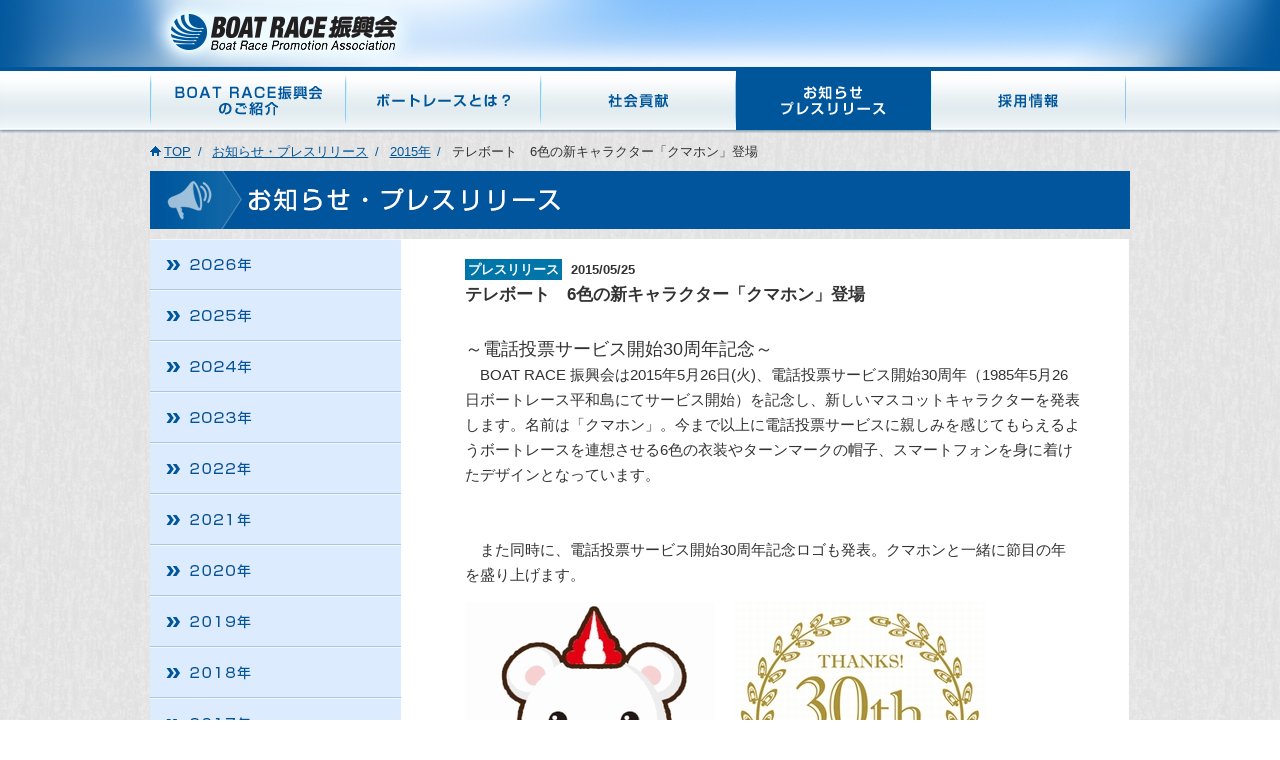

--- FILE ---
content_type: text/html
request_url: https://www.boatrace-pr.jp/pc/site/release/2015/05/594/
body_size: 9717
content:
<!DOCTYPE html>
<html lang="ja" xml:lang="ja" xmlns="http://www.w3.org/1999/xhtml">

<head>
  <meta charset="UTF-8">
  <meta name="description" content="BOAT RACE振興会をご紹介いたします。BOAT RACE振興会は、ボートレースがもつ魅力を多くの方々に伝えるため、日々活動しています。" />
  <meta name="keywords" content="一般財団法人 BOATRACE振興会,ボートレース振興会,ボートレース場,競艇,kyotei,モーターボート,お知らせ・プレスリリース" />
  <title>テレボート　6色の新キャラクター「クマホン」登場｜お知らせ・プレスリリース｜BOAT RACE振興会</title>
  <link rel="shortcut icon" href="/pc/common/img/kyotei.ico" />


  <link rel="alternate" type="application/rss+xml" title="RSS" href="rss.xml" />
  <link rel="stylesheet" type="text/css" href="/pc/common/css/base.css" />
  <link rel="stylesheet" type="text/css" href="/pc/common/release/css/release.css" />
  <link rel="stylesheet" type="text/css" href="/pc/common/release/css/news.css" />
  <script type="text/javascript" src="/pc/common/js/jquery-1.11.3.min.js"></script>

  <script type="text/javascript" src="/pc/common/js/jquery.backgroundpos.min.js"></script>
  <script type="text/javascript" src="/pc/common/js/jquery.rollover.js"></script>
  <script type="text/javascript" src="/pc/common/js/jquery.current.js"></script>
  <script type="text/javascript" src="/pc/common/js/smoothscroll.js"></script>
  <script type="text/javascript" src="/pc/common/js/footerFixed.js"></script>
<link rel="stylesheet" type="text/css" href="/pc/common/release/css/ikou/ikou-common.css" /></head>

<body>
  <!-- Google Tag Manager -->
  <noscript><iframe src="//www.googletagmanager.com/ns.html?id=GTM-PK76DS" height="0" width="0" style="display:none;visibility:hidden"></iframe></noscript>
  <script>(function(w,d,s,l,i){w[l]=w[l]||[];w[l].push({'gtm.start':new Date().getTime(),event:'gtm.js'});var f=d.getElementsByTagName(s)[0],j=d.createElement(s),dl=l!='dataLayer'?'&l='+l:'';j.async=true;j.src='//www.googletagmanager.com/gtm.js?id='+i+dl;f.parentNode.insertBefore(j,f);})(window,document,'script','dataLayer','GTM-TLMB95');</script>
  <!-- End Google Tag Manager -->

  <a name="top"></a>

  <!-- header // -->
<header>
<h1><a href="/pc/site/"><img src="/pc/common/img/logo.png" alt="BOAT RACE振興会 Boat Race Promotion Association"></a></h1>
</header>
<nav class="gnav">
<ul>
<li><a href="/pc/extra/introduction/"><img src="/pc/common/img/gnav_01_off.png" alt="BOAT RACE振興会のご紹介"></a></li>
<li><a href="/pc/extra/boatrace/"><img src="/pc/common/img/gnav_02_off.png" alt="ボートレースとは？" /></a></li>
<li><a href="/pc/extra/socialAction/"><img src="/pc/common/img/gnav_03_off.png" alt="社会貢献"></a></li>
<li><a href="/pc/site/release/"><img src="/pc/common/img/gnav_04_off.png" alt="お知らせ・プレスリリース"></a></li>
<li><a href="/pc/extra/recruit/"><img src="/pc/common/img/gnav_05_off.png" alt="採用情報"></a></li>
</ul>
</nav>
<!-- // header -->

        <!-- breadcrumb // -->
    <div class="breadcrumb" itemscope itemtype="http://data-vocabulary.org/Breadcrumb">
      <a itemprop="url" href="/pc/site/"><span itemprop="title">TOP</span></a>
      <a itemprop="url" href="/pc/site/release/"><span itemprop="title">お知らせ・プレスリリース</span></a>
      <a itemprop="url" href="/pc/site/release/2015/"><span itemprop="title">2015年</span></a>
      <span itemprop="title">テレボート　6色の新キャラクター「クマホン」登場</span>
    </div>
    <!-- // breadcrumb -->

    <h2><img src="/pc/common/release/img/h2.png" alt="お知らせ・プレスリリース"></h2>

    <div class="wrapper">

          <!-- sub navigation // -->
    <nav class="subnav">
<ul>
<li><a href="/pc/site/release/2026/"><img src="/pc/common/release/img/subnav_2026_off.png" alt="2026年"></a></li>
<li><a href="/pc/site/release/2025/"><img src="/pc/common/release/img/subnav_2025_off.png" alt="2025年"></a></li>
<li><a href="/pc/site/release/2024/"><img src="/pc/common/release/img/subnav_2024_off.png" alt="2024年"></a></li>
<li><a href="/pc/site/release/2023/"><img src="/pc/common/release/img/subnav_2023_off.png" alt="2023年"></a></li>
<li><a href="/pc/site/release/2022/"><img src="/pc/common/release/img/subnav_2022_off.png" alt="2022年"></a></li>
<li><a href="/pc/site/release/2021/"><img src="/pc/common/release/img/subnav_2021_off.png" alt="2021年"></a></li>
<li><a href="/pc/site/release/2020/"><img src="/pc/common/release/img/subnav_2020_off.png" alt="2020年"></a></li>
<li><a href="/pc/site/release/2019/"><img src="/pc/common/release/img/subnav_2019_off.png" alt="2019年"></a></li>
<li><a href="/pc/site/release/2018/"><img src="/pc/common/release/img/subnav_2018_off.png" alt="2018年"></a></li>
<li><a href="/pc/site/release/2017/"><img src="/pc/common/release/img/subnav_2017_off.png" alt="2017年"></a></li>
<li><a href="/pc/site/release/2016/"><img src="/pc/common/release/img/subnav_2016_off.png" alt="2016年"></a></li>
<li class="current"><a href="/pc/site/release/2015/"><img src="/pc/common/release/img/subnav_2015_off.png" alt="2015年"></a></li>
<li><a href="/pc/site/release/2014/"><img src="/pc/common/release/img/subnav_2014_off.png" alt="2014年"></a></li>
</ul>
    </nav>
    <!-- // sub navigation -->

      <article>
        <div class="mainContent">

          <!-- メインコンテンツ // -->
          <a name="contents"></a>
          <div id="contents" class="reg">
            <div id="date">
              <span class="info_ctg_01">プレスリリース</span>
              <span>2015/05/25</span>
            </div>
            <h3>テレボート　6色の新キャラクター「クマホン」登場</h3>
            <p><big>～電話投票サービス開始30周年記念～</big></p>
<p>　BOAT RACE 振興会は2015年5月26日(火)、電話投票サービス開始30周年（1985年5月26日ボートレース平和島にてサービス開始）を記念し、新しいマスコットキャラクターを発表します。名前は「クマホン」。今まで以上に電話投票サービスに親しみを感じてもらえるようボートレースを連想させる6色の衣装やターンマークの帽子、スマートフォンを身に着けたデザインとなっています。<br />
<br /> <br />
　また同時に、電話投票サービス開始30周年記念ロゴも発表。クマホンと一緒に節目の年を盛り上げます。<br />
</p>
<div class="img590" style="margin-top:14px">
<div class="left" style="font-size:14px;text-align:center;margin-right:20px">
<img decoding="async" src="/pc/common/release/img/ikou/2015/20150526_1.jpg"><br />
クマホン
</div>
<div class="left" style="font-size:14px;text-align:center">
<img decoding="async" src="/pc/common/release/img/ikou/2015/20150526_2.jpg"><br />
30周年記念ロゴ
</div>
<div class="clr"></div>
</div>
<p></p>
<p><br style="clear:both" /><font color="#0075C1"><strong>＜お披露目イベント＞</strong></font></p>
<ol>
<li>開催日：2015年5月26日（火）</li>
<li>場所：ボートレース大村</li>
<li>時間：第42回ボートレースオールスター 初日　オープニングセレモニー実施前（10:50頃）</li>
</ol>
<p>
当日は新キャラクターお披露目ステージ終了後、クマホンオリジナルグッズのサンプリングも実施します。（※無くなり次第終了）</p>
<p><font color="#0075C1"><strong>＜冠レースの開催＞</strong></font></p>
<ol>
<li>開催日：2015年5月26日（火）</li>
<li>対象レース：第42回ボートレースオールスター 初日 12R 「テレボート30thありがとうドリーム」</li>
</ol>
<p><font color="#0075C1"><strong>＜ポーズデザイン＞</strong></font><br />
<span class="mt-enclosure mt-enclosure-image"><img decoding="async" alt="20150526_3.jpg" src="/pc/common/release/img/ikou/2015/20150526_3.jpg" width="100%" class="mt-image-center" style="text-align: center;margin: 0 auto 20px" /></span></p>
<div class="clr"></div></p>
          </div>
          <!-- // メインコンテンツ -->

          <!-- move page top // -->
          <div class="toPageTop">
            <a href="#top" onClick="javascript:toPageTop();return false;"><img src="/pc/common/img/pagetop.png" alt="ページトップへ"></a>
          </div>
          <!-- // move page top -->

        </div>
      </article>
    </div>

  <!-- footer // -->
<footer id="footer">
	<ul>
		<li><a class="pencil" href="/pc/extra/antisocial/">反社会的勢力に対する基本方針</a></li>
		<li><a class="pencil" href="/pc/extra/info/info-201606.html">【重要】ボートレースチケットショップ推進に関するご注意</a></li>
	</ul>
	
	<nav class="fnav">
		<ul>
			<li><a href="/pc/extra/sitemap/"><img src="/pc/common/img/fnav_01_off.png" alt="サイトマップ"></a></li>
			<li><a href="/pc/extra/security/"><img src="/pc/common/img/fnav_02_off.png" alt="情報セキュリティ基本方針"></a></li>
			<li><a href="/pc/extra/privacy/"><img src="/pc/common/img/fnav_03_off.png" alt="プライバシーポリシー"></a></li>
			<li><a href="/pc/extra/disclosure/"><img src="/pc/common/img/fnav_04_off.png" alt="貸金業法に基づく情報公開"></a></li>
		</ul>
	</nav>
<p class="copy"><img src="/pc/common/img/copy.png" alt="Copyright&copy; Boat Race Promotion Association. All Rights Reserved."></p>

</footer>
  <!-- // footer -->

</body>

</html>


--- FILE ---
content_type: text/css
request_url: https://www.boatrace-pr.jp/pc/common/css/base.css
body_size: 5371
content:
@charset "utf-8";


body{
font-size:83%;
font-family:"ヒラギノ角ゴ Pro W3", "Hiragino Kaku Gothic Pro", Osaka, "ＭＳ Ｐゴシック", sans-serif;
color:#333;
background:url(/pc/common/img/bg.png) 0px 0px;
margin:0;
padding:0;
text-align:center;
}

img{border:none;}

ul{list-style:none;}

div,
p,
h1,
h2,
h3,
h4,
h5,
ul,
ol,
li,
dl,
dt,
dt{
margin:0;
padding:0;
}


.clearfix:after,
nav.gnav ul:after,
ul.topicPath:after,
div.wrapper:after,
footer ul:after{
content: "";
clear: both;
display: block;
}

.mgtop10px{
margin-top:10px;
}
.mgbtm10px{
margin-bottom:10px;
}
.mgtop15px{
margin-top:15px;
}
.mgbtm15px{
margin-bottom:15px;
}
.mgtop20px{
margin-top:20px;
}
.mgbtm20px{
margin-bottom:20px;
}


/*ヘッダ*/
header{
min-width:980px;
background:#04599e url(/pc/common/img/head_bg.jpg) center top no-repeat;
text-align:center;
}
h1{
width:980px;
height:71px;
margin:0 auto;
text-align:left;
}






/*リンク要素*/
a{
color:#00569b;
}

a:hover{
text-decoration:none;
}

a.bnr img:hover{
opacity:0.8;
}

a.intlink{
background:url(/pc/common/img/a_arrow.png) 0px 3px no-repeat;
padding-left:17px;
}

a.extlink:before{content: ">> ";}

a.pencil{
background:url(/pc/common/img/a_pencil.png) 0px 0px no-repeat;
padding:0 0 1px 30px;
display:table-cell;
height:16px;
vertical-align:bottom;
text-decoration:none;
border-bottom:1px solid #00569b;
}
a.pencil:hover{
border:none;
}

a.arrLink{
  background: url(/pc/common/img/a_arrow.png) left center no-repeat;
  padding:0 0 0 17px;
}

a.pdf:after{
content:url(/pc/common/img/pdf.gif);
margin:0 0.7rem 0 1rem;
width:17px;
height:16px;
position:relative;
bottom:-3px;
}

div.wrapper{
width:980px;
height:auto;
margin:0 auto;
text-align:left;
background:url(/pc/common/img/maincontent_bg.png) 0px 0px repeat-y;
}

h2{
width:980px;
height:58px;
margin:0 auto 10px auto;
}





/*グローバルナビゲーション*/
nav.gnav{
min-width:980px;
background:url(/pc/common/img/gnav_bg.png) left top repeat-x;
height:62px;
}

nav.gnav ul{
width:980px;
height:59px;
margin:0 auto;
text-align:left;
background:url(/pc/common/img/gnav_line.png) 0 top no-repeat;
}
nav.gnav ul li:first-child{
margin-left:1px;
}
nav.gnav ul li{
width:195px;
height:59px;
background:url(/pc/common/img/gnav_li_bg.jpg) 0 bottom no-repeat;
display:inline-block;
float:left;
overflow:hidden;
text-align:center;
}
nav.gnav ul li.current{
background:url(/pc/common/img/gnav_li_bg.jpg) 0 top no-repeat;
}
nav.gnav ul li a{
z-index: 1;
}

/*パンくず*/
div.breadcrumb{
width:980px;
margin:10px auto;
text-align:left;
}
div.breadcrumb a{
text-decoration:none;
}
div.breadcrumb a:first-child{
background:url(/pc/common/img/topicpath_top.png) 0px 2px no-repeat;
padding-left:14px;
}
div.breadcrumb a:after{
content:"/";
padding:0 0.5em;
font-weight:normal;
}
div.breadcrumb a:first-child:before{
padding:0;
}
div.breadcrumb a span{
text-decoration:underline;
}
div.breadcrumb a:hover span{
text-decoration:none;
}

/*左カラムメニュー*/
nav.subnav ul{
width:265px;
float:left;
display:inline-block;
}

nav.subnav li{
width:265px;
height:51px;
}





/*メインカラム*/
div.mainContent{
font-size:110%;
float:left;
display:inline-block;
margin:24px 0 0 50px;
width:615px;
line-height:1.6rem;
}

h3{
width:615px;
height:55px;
margin-bottom:30px;
}

h4{
margin: 1rem 0;
padding:4px 8px 2px 8px;
border-left:10px solid #94C6F5;
font-size:110%;
background:url(/pc/common/img/h4_bg.png);
border-radius: 3px;
}

h5{
    position: relative;
    font-size: 100%;
    font-weight: bold;
    padding: 0 0 0 1.5rem;
}

h5:before{
    content: "";
    position: absolute;
    background:#eee;
    top: 10px;
    left: 2px;
    height: 8px;
    width: 8px;
}

h5:after{
    content: "";
    position: absolute;
    background: #ccc;
    top: 6px;
    left: 0.4rem;
    height: 10px;
    width: 10px;
}

div.mainContent hr{
border:0;
border-bottom:1px dotted #ccc;
margin:1.5rem 0;
}

/*ページトップへ戻る*/
div.toPageTop{
text-align:right;
margin:10px 17px;
}
div.toPageTop img:hover{
opacity:0.8;
}

/*Get Adobe Reader*/
div.getreader p{
margin-bottom:1rem;
line-height:150%;
}

/*フッタ*/
footer{
min-width:980px;
margin:60px 0 0 0;
background:url(/pc/common/img/foot_bg.png) left bottom repeat-x;
position:relative;
}

footer ul{
width:980px;
margin:0 auto;
text-align:left;
}
footer a.pencil{
font-weight:bold;
}

footer ul li{
float:left;
display:inline;
margin:0 17px 17px 0;
}

footer nav ul li:first-child{
margin-left:100px;
}

footer nav ul{
background:url(/pc/common/img/foot_nav_bg.png) center top no-repeat;
height:97px;
}

footer nav ul li{
margin:1px 0 0 0;
}

footer p.copy{
background-color:#00569b;
position:absolute;
width:100%;
bottom:25px;
}



/*error page*/
#error h2{
margin-top:20px;
}
#error .wrapper{
background-image:none;
background-color:#fff;
}
#error .wrapper p{
padding:30px;
font-size:110%;
line-height:2rem;
}
#error .wrapper p#back{
padding:50px 0 30px 0;
text-align:center;
}
#error .wrapper a.intlink{
background-position:left center;
}


--- FILE ---
content_type: text/css
request_url: https://www.boatrace-pr.jp/pc/common/release/css/release.css
body_size: 1841
content:
@charset "UTF-8";
/* CSS Document */

/*-----ディレクトリ内共通-----*/
ul{
	list-style-type:none;
	padding:0;
	margin:0;
}

div.lineImg{width:615px}

ul#accessGuide {margin-left: 5px;}

ul#accessGuide li{
	border-bottom: dotted 1px #CCCCCC;
	padding: 7px 0 7px 5px;
}

dl.headline{margin:20px 0;}

dl.headline dt,
dl.headline dd{
	margin:0;
	padding:0;
}

dl.headline dt{
	background-repeat:repeat-x;
	min-height:19px;
	_height:19px;
	font-weight:bold;
	line-height:100%;
}

dl.headline dt img{
	margin-right:10px;
	vertical-align:bottom;
}

dl.headline dt span{font-size:90%;}

dl.headline dd{
	padding:3px 0 10px 0;
	line-height:130%;
}

dl.headline dd a.arrLink{
	display:block;
	background-position:0 5px;
}

.archiveList{
	margin-top:10px;
	margin-left:30px;
}

.archiveList a.arrLink{background-position:0 2px;}

/*記事詳細*/
#date{
	background-repeat:repeat-x;
	min-height:19px;
	_height:19px;
	font-weight:bold;
	line-height:100%;
	font-size:90%;
}

#date img{
	vertical-align:bottom;
	margin-right:20px;
}

#date img{vertical-align:middle;}

/*詳細ページ用スタイル*/

table {width:100%;}

td {
white-space: nowrap;
font-size:95%;
}

.right{text-align: right;}

dl.headline dd{
padding-bottom:20px;
border-bottom:1px dotted #999;
margin-bottom:20px;
}

.info_ctg_01{/*プレスリリース*/
background-color:#0075a9;
color:#fff;
padding:3px;
margin-right:5px;
}

.info_ctg_02{/*関連団体*/
background-color:#3ea870;
color:#fff;
padding:3px;
margin-right:5px;
}

.info_ctg_03{/*イベント・キャンペーン*/
background-color:#ff9000;
color:#fff;
padding:3px;
margin-right:5px;
}

.info_ctg_04{/*更新情報*/
background-color:#ff2c4f;
color:#fff;
padding:3px;
margin-right:5px;
}


--- FILE ---
content_type: text/css
request_url: https://www.boatrace-pr.jp/pc/common/release/css/news.css
body_size: 3990
content:
@charset "UTF-8";

td {
  white-space: normal;
}

/*----------
　見出し
----------*/
.schedule {
  color: #0075C1;
  font-weight: bold;
}


/*----------
　お知らせテーブル
----------*/
.newsTable table {
  border-collapse: collapse;
  text-align: center;
  margin-bottom: 20px;
}

.newsTable thead {
  background-color: #F2F2F2;
  color: #666666;
  font-weight: bold;
}

.newsTable table tr th, .newsTable table tr td {
  border: solid #CCCCCC;
  border-width: 1px 1px;
  padding: 7px 10px;
  vertical-align: middle;
  box-sizing: border-box;
}

.newsTable2 table {
  width: 100%;
  text-align: left;
}

.newsTable2 td {
  font-size: 95%;
}

.newsTopics_img {
  margin: 0px 0px 0px 10px;
  float: right;
  text-align: center;
  font-size: 12px;
  color: #777799;
}

.newsTopics .hedding {
  text-decoration: underline;
  font-weight: bold;
  display: block;
}

.num {
  background-color: #F2F2F2;
  color: #666666;
  font-weight: bold;
  text-align: center;
}

.imgList615 {
  width: 615px;
  color: #777799;
  font-size: 14px;
  text-align: center;
}

.imgList615 .imgLeft {
  font-size: 14px;
  color: #777799;
  float: left;
  width: 290px;
}

.imgList615 .imgRight {
  font-size: 14px;
  color: #777799;
  float: right;
  width: 290px;
}

.outside {
  list-style-type: disc;
  list-style-position: outside;
}

.imgList {
  float: left;
  margin-right: 18px;
  width: 193px;
}

.imgList:last-child {
  margin-right: 0;
}

/*----------
　ヘルパー
----------*/
.newsAlign-r {
  text-align: right !important;
}

.newsAlign-l {
  text-align: left !important;
}

.newsValign-t {
  vertical-align: top !important;
}

.newsFs-sr {
  font-size: smaller !important;
}

.newsFc-hl {
  color: #DF560D !important;
}

.newsFc-hl2 {
  color: #0075C1 !important;
}

.newsMt-30 {
  margin-top: 30px !important;
}

.headding2 {
  text-align: center;
  color: #0075C1;
  font-weight: bold;
}

.headding3 {
  color: #0075C1;
  font-weight: bold;
  font-size: large;
}

#contents pre {
  font-family:"ヒラギノ角ゴ Pro W3", "Hiragino Kaku Gothic Pro", Osaka, "ＭＳ Ｐゴシック", sans-serif;
}




/* 本文がタイトルにめり込むのを解消 */
h3 {
  height: auto;
}

/* プレスリリース用に追加 #release 以下に記載 */
/* ハードビートとプレミア */
#release-tv {
	margin-bottom: 20px;
}
  /* 見出しエリア */
#release-tv .headline {
	margin-bottom: 5px;
	padding: 5px;
	text-align: center;
	background-color: #595959;
	color: #fff;
}
#release-tv .headline b {
	text-decoration: underline;
}
  /* 出演者画像エリア */
#release-tv .cast-images {
	display: grid;
	grid-template-areas:
		"title"
		"image"
		"name";
	column-gap: 5px;
	padding:5px;
	margin-right:10px;
	background-color:#ECECEC;
	text-align: center;
	float:left;
}
#release-tv .cast-images p {
	grid-area: title;
}
#release-tv .cast-images img {
	height: 172px;
	width: auto;
}
#release-tv .cast-images b {
	display: block;
}

#release-tv .col2 {
  grid-template-areas:
    "title title"
    "image1 image2"
    "name0 name0"
    "name1-1 name2-1"
    "name1-2 name2-2";
}
#release-tv .col2 span {
  grid-area: name0;
  font-weight: bold;
}

#release-tv .col3 {
  grid-template-areas:
    "title title title"
    "image1 image2 image3"
    "name0 name0 name0"
    "name1-1 name2-1 name3-1"
    "name1-2 name2-2 name3-2";
}

#release-tv .col4 {
  grid-template-areas:
    "title title title title"
    "image1 image2 image3 image4"
    "name0 name0 name0 name0"
    "name1-1 name2-1 name3-1 name4-1"
    "name1-2 name2-2 name3-2 name4-2";
}

/* フロートなしパターン */
#release-tv .fn {
  float: none;
  width: 100%;
}
#release-tv .fn img {
  margin: 0 auto;
}

/* 番組概要 */
#release-tv #bangumi {
  clear: both;
}

--- FILE ---
content_type: text/css
request_url: https://www.boatrace-pr.jp/pc/common/release/css/ikou/ikou-common.css
body_size: 2703
content:
@charset "UTF-8";



/*
@-webkit-viewport { width: device-width; }
@-moz-viewport { width: device-width; }
@-ms-viewport { width: device-width; }
@-o-viewport { width: device-width; }
@viewport { width: device-width; }
*/


/*内部ページ*/

#contents table{
	width:100%;
	}
#contents td {
	white-space: nowrap;
	font-size:95%;
	}
#contents td.wsnormal {
	white-space:normal;
}


/*汎用（contents）*/


#contents img {
	max-width:100%;
	height:auto;
	display:block;
	margin-bottom:20px;
}

#contents .mt-image-left {
	float:left;
	text-align:center;
}
#contents .mt-image-center {
	margin:10px auto;
	text-align:center;
}
#contents .mt-image-right {
	float:right;
	text-align:center;
}


#contents .border td,
#contents .border th  {
border:dotted 1px #CCC;
padding:5px;
}

#contents .mgtop30px {
margin-top:10px;
margin-bottom:10px;
}

#contents .mgbtm30px {

margin-bottom:30px;
}

#contents .mgbtm15px {
margin-bottom:15px;
}

#contents .mgtop10px {
margin-top:10px;

}


#contents table td.left {
width:25%;
}

#contents table td.right {
width:70%;
}


/*SP content*/

#content table{
	width:100%;
	max-width:650px;
	border:#CCCCCC 1px solid;
	}

#content td {
	white-space: nowrap;
	//white-space:normal!important;	
	font-size:95%;
	border:#CCCCCC 1px solid;
	background-color:#FFFFFF;
	}
.content td a {
	word-break:break-all;
	}

#content .Num {
	background-color:#F2F2F2;
	text-align:center;
	}

#content .outside {
	list-style-type: disc;
	list-style-position: outside;
	}





#contents .sml {
	font-size: 80%;
	line-height: 1.4em;

}

#contents .mgbtm20px {
margin-bottom: 20px;
}

#contents .mgtop20px {
margin-top: 20px;
}






/*記事本文の写真横並びテンプレの対応CSS*/
.img590 {
width: 590px;
margin:30px 0px 0px 0px;
color: #777799;
font-size: 14px;
text-align:center;
}
.img590 .left {
font-size: 14px; 
color: #777799; 
float: left; 
text-align:center;
}
.img590 .right {
font-size: 14px; 
color: #777799; 
float: right; 
text-align:center;
}

@media screen and (max-width:590px){
.img590 {
width: 100%!important;
margin:30px 0px 0px 0px!important;
color: #777799!important;
font-size: 14px!important; 
}
.img590 .left {
width:49%;
height:auto;
}
.img590 .right {
width:49%;
height:auto;
}

.img590 .left1 {
width:30%;
}
.img590 .left2 {
width:30%;
}
.img590 .right2 {
width:30%;
}

.img590 .left img,
.img590 .left1 img,
.img590 .left2 img {
width:100%;
}

.img590 .right img,
.img590 .right2 img {
width:100%;
}

}

.right a {
word-wrap:break-word;
}




--- FILE ---
content_type: application/javascript
request_url: https://www.boatrace-pr.jp/pc/common/js/jquery.current.js
body_size: 1889
content:
$(document).ready(function(){
	var url=window.location.pathname;
	var dir=url.split("/");
	var pos=url.lastIndexOf('/');
	var str1=url.substring(0,pos);
	var str2=url.substring(pos+1,url.length);
	if(str2=='index.html'){
		var url=url.replace('index.html','');
		var url2=url;
	}else if(dir[3]=='release'){
		if(dir[4]!=''){
			var url2='/pc/site/release/';
			var url3='/'+dir[1]+'/'+dir[2]+'/'+dir[3]+'/'+dir[4]+'/';
		}else{
			var url2='/pc/site/release/';
		}
	}else if(dir[3]=='introduction'){/* 20160803 add */
		if(dir[4]!=''){
			var url2='/pc/extra/introduction/';
			var url3='/'+dir[1]+'/'+dir[2]+'/'+dir[3]+'/'+dir[4]+'/';
		}else{
			var url2='/pc/extra/introduction/';
		}/* 20160803 add end */
	}else{
		var url2=url.replace(str2,'')
	};
	$('nav.gnav').find('li').find('a[href="'+url2+'"]').parent().addClass('current');
	$('nav.fnav').find('li').find('a[href="'+url+'"]').parent().addClass('current');

	if(dir[3]=='release'){
		if(url=='/pc/site/release/'){
		$('nav.subnav').find('li').first().addClass('current');
		}else{
		$('nav.subnav').find('li').find('a[href="'+url3+'"]').parent().addClass('current');
		}
	}else{
	$('nav.subnav').find('li').find('a[href="'+url+'"]').parent().addClass('current');
	}

	if($('nav.gnav').find('li').hasClass('current')){
		$('.gnav').find('li.current').find('img').attr('src',$('.gnav').find('li.current').find('img').attr('src').replace('_off','_ov'));
	}
	if($('nav.subnav').children().children().hasClass('current')){
		$('.subnav').find('li.current').find('img').attr('src',$('.subnav').find('li.current').find('img').attr('src').replace('_off','_ov'));
	}
	if($('nav.fnav').children().children().hasClass('current')){
		$('footer').find('li.current').find('img').attr('src',$('.fnav').find('li.current').find('img').attr('src').replace('_off','_ov'));
	}
});


/* test */

--- FILE ---
content_type: application/javascript
request_url: https://www.boatrace-pr.jp/pc/common/js/jquery.rollover.js
body_size: 840
content:
$(function(){
	$('nav.gnav').find('li[class!="current"]').hover(function(){
		$(this).find('img').css('opacity','0');
		$(this).find('img').attr('src',$(this).find('img').attr('src').replace('_off','_ov'));
		$(this).find('img').animate({opacity:"1"},100);
		$(this).animate({opacity:"0"},0).css('background-position','0 top').animate({opacity:"1"},300);
	},function(){
		if(!$(this).hasClass('current')){
			$(this).find('img').attr('src',$(this).find('img').attr('src').replace('_ov','_off'));
			$(this).css('background-position','0 bottom');
		}
	});
	$('nav[class!="gnav"]').find('img').hover(function(){
		$(this).attr('src',$(this).attr('src').replace('_off','_ov'));
	},function(){
		if(!$(this).closest('li').hasClass('current')){
			$(this).attr('src',$(this).attr('src').replace('_ov','_off'));
		}
	});
});